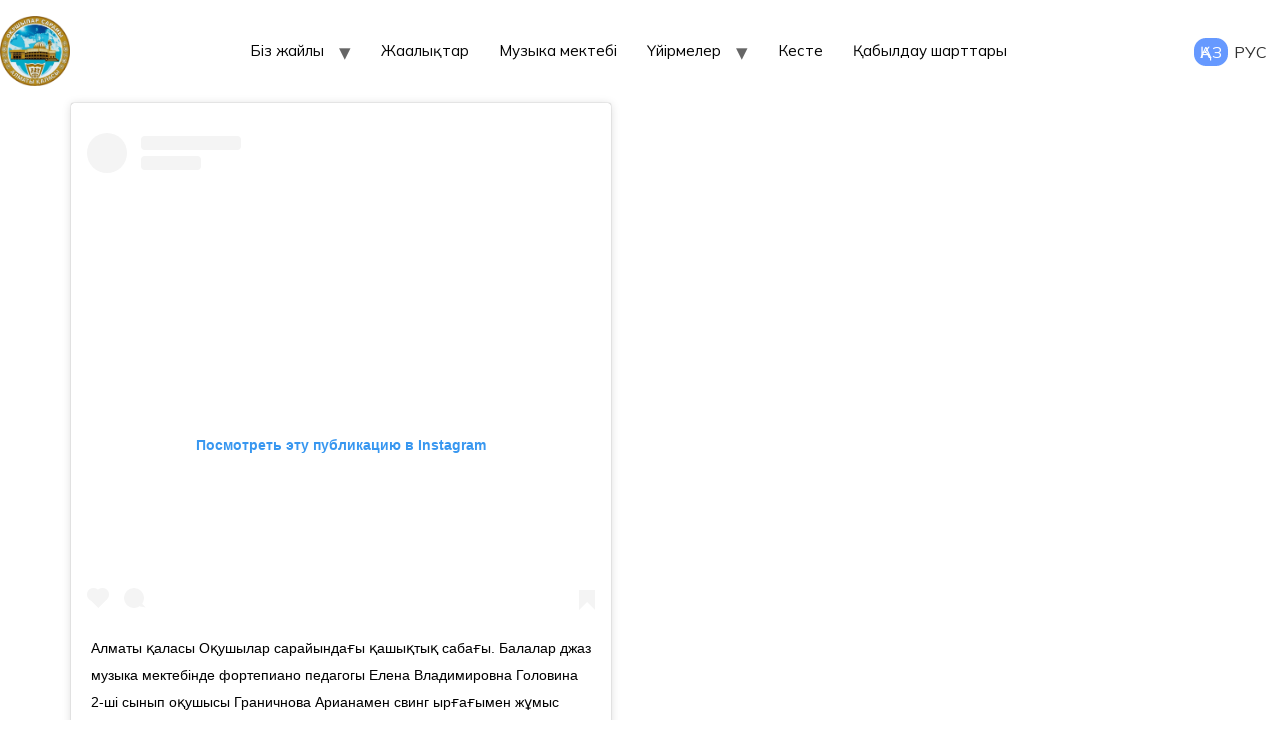

--- FILE ---
content_type: text/css
request_url: https://school-palace.kz/wp-content/themes/hello-elementor/style.min.css?ver=3.1.1
body_size: 3525
content:
html{line-height:1.15;-webkit-text-size-adjust:100%}*,:after,:before{box-sizing:border-box}
body{
	margin:0;
	font-family:Mulish,-apple-system,BlinkMacSystemFont,Segoe UI,Roboto,Helvetica Neue,Arial,Noto Sans,sans-serif,Apple Color Emoji,Segoe UI Emoji,Segoe UI Symbol,Noto Color Emoji;
	font-size:1rem;
	font-weight:400;
	line-height:1.5;
	color:#333;
	background-color:#fff;
	-webkit-font-smoothing:antialiased;
	-moz-osx-font-smoothing:grayscale
}


h1,h2,h3,h4,h5,h6{margin-block-start:.5rem;margin-block-end:1rem;font-family:inherit;font-weight:500;line-height:1.2;color:inherit}

h1{font-size:2.5rem}h2{font-size:2rem}h3{font-size:1.75rem}h4{font-size:1.5rem}h5{font-size:1.25rem}h6{font-size:1rem}p{margin-block-start:0;margin-block-end:.9rem}hr{box-sizing:content-box;height:0;overflow:visible}pre{font-family:monospace,monospace;font-size:1em;white-space:pre-wrap}a{background-color:transparent;text-decoration:none;color:#c36}a:active,a:hover{color:#336}a:not([href]):not([tabindex]),a:not([href]):not([tabindex]):focus,a:not([href]):not([tabindex]):hover{color:inherit;text-decoration:none}a:not([href]):not([tabindex]):focus{outline:0}abbr[title]{border-block-end:none;-webkit-text-decoration:underline dotted;text-decoration:underline dotted}b,strong{font-weight:bolder}code,kbd,samp{font-family:monospace,monospace;font-size:1em}small{font-size:80%}sub,sup{font-size:75%;line-height:0;position:relative;vertical-align:baseline}sub{bottom:-.25em}sup{top:-.5em}img{border-style:none;height:auto;max-width:100%}details{display:block}summary{display:list-item}figcaption{font-size:16px;color:#333;line-height:1.4;font-style:italic;font-weight:400}[hidden],template{display:none}@media print{*,:after,:before{background:transparent!important;color:#000!important;box-shadow:none!important;text-shadow:none!important}a,a:visited{text-decoration:underline}a[href]:after{content:" (" attr(href) ")"}abbr[title]:after{content:" (" attr(title) ")"}a[href^="#"]:after,a[href^="javascript:"]:after{content:""}pre{white-space:pre-wrap!important}blockquote,pre{-moz-column-break-inside:avoid;break-inside:avoid;border:1px solid #ccc}thead{display:table-header-group}img,tr{-moz-column-break-inside:avoid;break-inside:avoid}h2,h3,p{orphans:3;widows:3}h2,h3{-moz-column-break-after:avoid;break-after:avoid}}label{display:inline-block;line-height:1;vertical-align:middle}button,input,optgroup,select,textarea{font-family:inherit;font-size:1rem;line-height:1.5;margin:0}input[type=date],input[type=email],input[type=number],input[type=password],input[type=search],input[type=tel],input[type=text],input[type=url],select,textarea{width:100%;border:1px solid #666;border-radius:3px;padding:.5rem 1rem;transition:all .3s}input[type=date]:focus,input[type=email]:focus,input[type=number]:focus,input[type=password]:focus,input[type=search]:focus,input[type=tel]:focus,input[type=text]:focus,input[type=url]:focus,select:focus,textarea:focus{border-color:#333}button,input{overflow:visible}button,select{text-transform:none}[type=button],[type=reset],[type=submit],button{width:auto;-webkit-appearance:button}[type=button],[type=submit],button{display:inline-block;font-weight:400;color:#c36;text-align:center;white-space:nowrap;-webkit-user-select:none;-moz-user-select:none;user-select:none;background-color:transparent;border:1px solid #c36;padding:.5rem 1rem;font-size:1rem;border-radius:3px;transition:all .3s}[type=button]:focus:not(:focus-visible),[type=submit]:focus:not(:focus-visible),button:focus:not(:focus-visible){outline:none}[type=button]:focus,[type=button]:hover,[type=submit]:focus,[type=submit]:hover,button:focus,button:hover{color:#fff;background-color:#c36;text-decoration:none}[type=button]:not(:disabled),[type=submit]:not(:disabled),button:not(:disabled){cursor:pointer}fieldset{padding:.35em .75em .625em}legend{box-sizing:border-box;color:inherit;display:table;max-width:100%;padding:0;white-space:normal}progress{vertical-align:baseline}textarea{overflow:auto;resize:vertical}[type=checkbox],[type=radio]{box-sizing:border-box;padding:0}[type=number]::-webkit-inner-spin-button,[type=number]::-webkit-outer-spin-button{height:auto}[type=search]{-webkit-appearance:textfield;outline-offset:-2px}[type=search]::-webkit-search-decoration{-webkit-appearance:none}::-webkit-file-upload-button{-webkit-appearance:button;font:inherit}select{display:block}table{background-color:transparent;width:100%;margin-block-end:15px;font-size:.9em;border-spacing:0;border-collapse:collapse}table td,table th{padding:15px;line-height:1.5;vertical-align:top;border:1px solid hsla(0,0%,50.2%,.5019607843)}table th{font-weight:700}table tfoot th,table thead th{font-size:1em}table caption+thead tr:first-child td,table caption+thead tr:first-child th,table colgroup+thead tr:first-child td,table colgroup+thead tr:first-child th,table thead:first-child tr:first-child td,table thead:first-child tr:first-child th{border-block-start:1px solid hsla(0,0%,50.2%,.5019607843)}table tbody>tr:nth-child(odd)>td,table tbody>tr:nth-child(odd)>th{background-color:hsla(0,0%,50.2%,.0705882353)}table tbody tr:hover>td,table tbody tr:hover>th{background-color:hsla(0,0%,50.2%,.1019607843)}table tbody+tbody{border-block-start:2px solid hsla(0,0%,50.2%,.5019607843)}@media (max-width:767px){table table{font-size:.8em}table table td,table table th{padding:7px;line-height:1.3}table table th{font-weight:400}}dd,dl,dt,li,ol,ul{margin-block-start:0;margin-block-end:0;border:0;outline:0;font-size:100%;vertical-align:baseline;background:transparent}




#lastnews_head{
  display:block;
width:100%;
background-color:#fff;
color:#313131;
text-align:center;
}
#lastnews{
  display: grid;
    grid-template-columns: repeat(3, 1fr);
    grid-auto-rows: 260px;
 }
	
#lastnews .media_cart{
	position: relative;
    overflow:hidden;
	border-radius:20px;
	height: 250px;
    object-fit: cover;
	padding-bottom: 10px;
	width: 100%;
	margin-bottom: 10px;
	}
	
#lastnews .title {
	display: block;
    line-height: normal;
    padding: 1px 5px;
    font-weight: bold;
    max-height: 56px;
    overflow: hidden;
	}
	
	
#lastnews img {
	position: absolute;
   top:50%;
   left:50%;
   transform:translate(-50%,-50%);
   width:100%;
   height:250px;
   object-fit:cover;
	/*
  border-radius:20px;
height: 250px;
    object-fit: cover;
padding-bottom: 10px;
	width: 100%;
*/
}

#lastnews .r20 a, #lastnews .r20 h2{
    font-family: 'Mulish';
    font-style: normal;
    font-weight: 700;
    font-size: 20px;
    line-height: 1em;
    color: #313131;
    background-color:#fff;
	text-decoration: none;
  }

#lastnews .r20 h2 {line-height: 1.2em;
  max-height:2.4em;
  overflow: hidden}

#lastnews p{ 
    
    font-family: 'Mulish';
    font-style: normal;
    font-weight: 400;
    font-size: 16px;
    line-height: 130%;
    color: #313131;
	-webkit-line-clamp: 5;
    display: -webkit-box;
    -webkit-box-orient: vertical;
    overflow: hidden;
    padding-top: 10px;
	
    }
}/*----------------end full-------------------------******************************************************************************--*/  
.box1, .box2,  .box3, .box4{
    background-color:#fff;
    margin:13px;
    padding-top:15px;
}
.box1 {
    grid-column-start: 1;
    grid-column-end: 2;
    grid-row-start: 1;
    grid-row-end: 3;
}
.box2 {
    grid-column-start: 2;
    grid-column-end: 3;
    grid-row-start: 1;
    grid-row-end: 3;
}
.box3 {
   grid-column-start: 3;
    grid-column-end: 4;
    grid-row-start: 1;
    grid-row-end: 2;
}
.box4 {
    grid-column-start: 3;
    grid-column-end: 4;
    grid-row-start: 2;
    grid-row-end: 3;
}

.all_news a{
background-color: #6699FF;
    padding: 11px 50px;
    font-size: 24px;
    color: #fff;
    border-radius: 12px;
    font-family: 'Mulish';
    font-weight: bold; }

.all_news{
  text-align: center;
    height: 100px;
    padding: 30px;

}

#lastnews .r20 .dalee {
  vertical-align:bottom; /* вот она */
  display:inline-block;
  #height:100px;
}
#lastnews .r20 .dalee a{color: #6699FF;}


.r20 {
  border-radius:20px;
  padding: 20px;
	margin:10px;
  box-shadow: 0px 4px 100px rgb(0 0 0 / 7%);
}

/* стиль переключателя языков начало */

#lang_sw{
margin: 20px 5px;
}
#lang_sw ul{

    
    font-size: 16px;
    margin: 0;
    padding: 2px;
    color: #000;
    list-style-type: none;
    text-decoration: none;
}
#lang_sw li{
        text-decoration: none;
    padding: 2px 6px;
    margin: auto;
    text-align: center;
    float: right;
    border-radius: 12px;}
#lang_sw li a{
  color:#313131;
}

#lang_sw li.current-lang a{
    color: #fff;
}
#lang_sw li.current-lang{
background-color: #6699FF;
    color: #fff !important;
}

/*.page-header {	margin: 25px 0;}*/
.page-header h1.entry-title {
background: linear-gradient(90deg, rgba(2, 212, 244, 1) 0%, rgba(60, 144, 231, 1) 100%);
    text-align: center;
    border-radius: 20px;
    padding: 10px;
    font-weight: 600;
    color: #fff;
    font-size: 50px;
}

/* стиль переключателя языков конец */
/*скрыть карточки учетелей */
/*.post .cart {
display:none;}
/*скрыть карточки учетелей конец */


.r20 {
  border-radius:20px;
  padding: 20px;
  box-shadow: 0px 4px 100px rgb(0 0 0 / 7%);
}

.map{
  border-radius:20px;
    width:670px;
    height:400px;
    display: block;
    overflow: hidden;
    border-radius: 20px;
    transform: translateZ(0px);
}
  
.contact-1{
  color:#fff;
  grid-column: 1/3;
  grid-row: 1/2;
  padding-bottom: 20px;
}
#youtube iframe{
  border-radius:20px;
}
#youtube{
color: #000;

text-align:center;
}
  #youtube .entry-content p{
    padding:15px;
    border-radius:20px;


  }
  #youtube .entry-content {
    display:grid;
    grid-template-columns:1fr 1fr 1fr;


}

#youtube .article-header {
margin-bottom:20px;}


.site-main
{
min-height: calc(100vh - 188px);
}
.site-main .white_part {
	padding: 15px 15px;
  	margin: 0px auto;
  	width: 100%;
 	 background-color:white;
  	padding:50px 80px;
 	 border-radius:20px;
	  margin:40px auto;
	/*box-shadow: 0px 4px 100px rgba(0, 0, 0, 0.07);*/}


.cart {border-radius: 20px;
   
}
.cart h3,.cart p,.cart a{padding: 1px 10px;margin: 0;}
.cart p {font-size:13px;}
.cart .wp-block-media-text__media img {height: 100%;
    object-fit: cover;
border-radius: 20px;}
.cart {
  margin: 20px 5px;
    display: inline-block;
    width: 480px;
    #height: 220px;
    padding: 20px;
    background-color: #F1F5FD;
    border-radius: 20px;}
.cart h3{font-size:16px;
font-weight: 700;}
p.doljnost {
  /* background-color: #5587ea; */
    color: #6699ff;
    border-radius: 6px;
    width: fit-content;
    /* margin-left: 9px; */
    margin-bottom: 5px;
    font-size: 14px;
    }
#socset .social{
    margin: 5px;
    float: left;
    padding: 9px;
}

#socset .social i{
    color: #fff;
}
.icon_krujok{
width: 30%;
	float: left;
	margin-right: 25px;
}

.icon_krujok .zapis button {
background-color: #F7DE02;
    padding: 15px;
    border-radius: 14px;
    color: #111;
    font-weight: 800;
    text-decoration: none;
    font-size: 24px;
	width: 90%;
    border: none;
}

.icon_krujok .zapis {
   
    left: 0;
    width: 100%;
    margin-top: -100px;
	text-align: center;}


.page-content {
margin-bottom:250px;
	font-size:18px;
}
.page-content img{
border-radius:15px;
}

@media (max-width: 600px) {
    .box1{
        grid-column-start: 1;
        grid-column-end: 4;
        grid-row-start: 1;
        grid-row-end: 3;
    }
	 .box2{
        grid-column-start: 1;
        grid-column-end: 4;
        grid-row-start: 3;
        grid-row-end: 5;
    }
	.box3, .box4 {
        grid-column-start: 1;
        grid-column-end: 4;
        grid-row-start: auto;
        grid-row-end: auto;
    }
.icon_krujok {	
	width: 296px;
    /* float: left; */
  
	margin: 37px auto;}
	.site-main .white_part {
	padding:5px;
	}
}



--- FILE ---
content_type: text/css
request_url: https://school-palace.kz/wp-content/uploads/elementor/css/post-16899.css?ver=1760977703
body_size: 487
content:
.elementor-kit-16899{--e-global-color-primary:#226EFF;--e-global-color-secondary:#54595F;--e-global-color-text:#7A7A7A;--e-global-color-accent:#61CE70;--e-global-typography-primary-font-family:"Mulish";--e-global-typography-primary-font-weight:600;--e-global-typography-secondary-font-family:"Roboto Slab";--e-global-typography-secondary-font-weight:400;--e-global-typography-text-font-family:"Roboto";--e-global-typography-text-font-weight:400;--e-global-typography-accent-font-family:"Roboto";--e-global-typography-accent-font-weight:500;font-family:"Mulish", Sans-serif;}.elementor-section.elementor-section-boxed > .elementor-container{max-width:1140px;}.e-con{--container-max-width:1140px;}.elementor-widget:not(:last-child){margin-block-end:20px;}.elementor-element{--widgets-spacing:20px 20px;}{}h1.entry-title{display:var(--page-title-display);}.site-header .header-inner{width:1499px;max-width:100%;}.site-header{padding-inline-end:0px;padding-inline-start:0px;}.site-header .site-branding .site-logo img{width:70px;max-width:70px;}.site-header .site-navigation ul.menu li a{color:#000000FC;}.site-header .site-navigation .menu li{font-size:15px;}.site-footer .footer-inner{width:1168px;max-width:100%;}.site-footer{padding-inline-end:100px;padding-inline-start:100px;background-color:#363636;}.site-footer .site-branding .site-logo img{width:56px;max-width:56px;}.site-footer .copyright p{color:#FFFFFF;font-family:"Mulish", Sans-serif;font-size:17px;line-height:54px;letter-spacing:0.5px;word-spacing:2px;}@media(max-width:1024px){.elementor-section.elementor-section-boxed > .elementor-container{max-width:1024px;}.e-con{--container-max-width:1024px;}}@media(max-width:767px){.elementor-section.elementor-section-boxed > .elementor-container{max-width:767px;}.e-con{--container-max-width:767px;}}